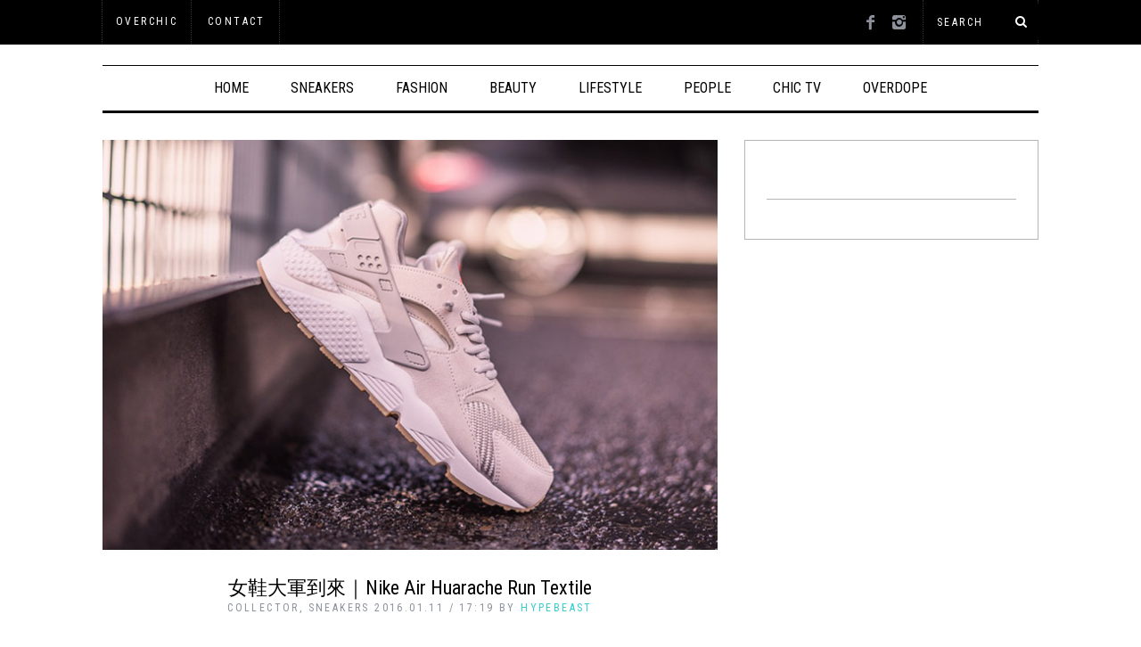

--- FILE ---
content_type: text/html; charset=UTF-8
request_url: http://overchic.overdope.com/p/41094
body_size: 14999
content:
<!DOCTYPE html>
<!--[if lt IE 9]><html lang="zh-TW" xmlns:og="http://ogp.me/ns#" xmlns:fb="http://ogp.me/ns/fb#" class="oldie"><![endif]-->
<!--[if (gte IE 9) | !(IE)]><!--><html lang="zh-TW" xmlns:og="http://ogp.me/ns#" xmlns:fb="http://ogp.me/ns/fb#" class="modern"><!--<![endif]-->
<head>
<meta charset="UTF-8" />
<meta name="viewport" content="width=device-width, initial-scale=1" />
<!--[if IE]><meta http-equiv='X-UA-Compatible' content='IE=edge,chrome=1'><![endif]-->
<title>女鞋大軍到來｜Nike Air Huarache Run Textile | OVERCHIC</title>
<link rel="shortcut icon" href="http://overchic.overdope.com/wp-content/uploads/2015/01/2015-01-27_012939.png" />
<link rel="apple-touch-icon-precomposed" href="http://overchic.overdope.com/wp-content/uploads/2015/01/2015-01-27_012939.png" />

<script type="text/javascript">
var trackScrolling=true;
var trackScrollingPercentage=false;
var ScrollingPercentageNumber=25;
var stLogInterval=10*1000;
var cutOffTime=900;
var trackNoEvents=false;
var trackNoMaxTime=false;
var docTitle='女鞋大軍到來｜Nike Air Huarache Run Textile';
</script>
<link rel='dns-prefetch' href='//s0.wp.com' />
<link rel='dns-prefetch' href='//fonts.googleapis.com' />
<link rel='dns-prefetch' href='//s.w.org' />
<link rel="alternate" type="application/rss+xml" title="訂閱《OVERCHIC》&raquo; 資訊提供" href="http://overchic.overdope.com/feed" />
<link rel="alternate" type="application/rss+xml" title="訂閱《OVERCHIC》&raquo; 留言的資訊提供" href="http://overchic.overdope.com/comments/feed" />
<link rel="alternate" type="application/rss+xml" title="訂閱《OVERCHIC 》&raquo;〈女鞋大軍到來｜Nike Air Huarache Run Textile〉留言的資訊提供" href="http://overchic.overdope.com/p/41094/feed" />
		<script type="text/javascript">
			window._wpemojiSettings = {"baseUrl":"https:\/\/s.w.org\/images\/core\/emoji\/11\/72x72\/","ext":".png","svgUrl":"https:\/\/s.w.org\/images\/core\/emoji\/11\/svg\/","svgExt":".svg","source":{"concatemoji":"http:\/\/overchic.overdope.com\/wp-includes\/js\/wp-emoji-release.min.js?ver=4.9.16"}};
			!function(a,b,c){function d(a,b){var c=String.fromCharCode;l.clearRect(0,0,k.width,k.height),l.fillText(c.apply(this,a),0,0);var d=k.toDataURL();l.clearRect(0,0,k.width,k.height),l.fillText(c.apply(this,b),0,0);var e=k.toDataURL();return d===e}function e(a){var b;if(!l||!l.fillText)return!1;switch(l.textBaseline="top",l.font="600 32px Arial",a){case"flag":return!(b=d([55356,56826,55356,56819],[55356,56826,8203,55356,56819]))&&(b=d([55356,57332,56128,56423,56128,56418,56128,56421,56128,56430,56128,56423,56128,56447],[55356,57332,8203,56128,56423,8203,56128,56418,8203,56128,56421,8203,56128,56430,8203,56128,56423,8203,56128,56447]),!b);case"emoji":return b=d([55358,56760,9792,65039],[55358,56760,8203,9792,65039]),!b}return!1}function f(a){var c=b.createElement("script");c.src=a,c.defer=c.type="text/javascript",b.getElementsByTagName("head")[0].appendChild(c)}var g,h,i,j,k=b.createElement("canvas"),l=k.getContext&&k.getContext("2d");for(j=Array("flag","emoji"),c.supports={everything:!0,everythingExceptFlag:!0},i=0;i<j.length;i++)c.supports[j[i]]=e(j[i]),c.supports.everything=c.supports.everything&&c.supports[j[i]],"flag"!==j[i]&&(c.supports.everythingExceptFlag=c.supports.everythingExceptFlag&&c.supports[j[i]]);c.supports.everythingExceptFlag=c.supports.everythingExceptFlag&&!c.supports.flag,c.DOMReady=!1,c.readyCallback=function(){c.DOMReady=!0},c.supports.everything||(h=function(){c.readyCallback()},b.addEventListener?(b.addEventListener("DOMContentLoaded",h,!1),a.addEventListener("load",h,!1)):(a.attachEvent("onload",h),b.attachEvent("onreadystatechange",function(){"complete"===b.readyState&&c.readyCallback()})),g=c.source||{},g.concatemoji?f(g.concatemoji):g.wpemoji&&g.twemoji&&(f(g.twemoji),f(g.wpemoji)))}(window,document,window._wpemojiSettings);
		</script>
		<!-- managing ads with Advanced Ads --><script>
					advanced_ads_ready=function(){var fns=[],listener,doc=typeof document==="object"&&document,hack=doc&&doc.documentElement.doScroll,domContentLoaded="DOMContentLoaded",loaded=doc&&(hack?/^loaded|^c/:/^loaded|^i|^c/).test(doc.readyState);if(!loaded&&doc){listener=function(){doc.removeEventListener(domContentLoaded,listener);window.removeEventListener("load",listener);loaded=1;while(listener=fns.shift())listener()};doc.addEventListener(domContentLoaded,listener);window.addEventListener("load",listener)}return function(fn){loaded?setTimeout(fn,0):fns.push(fn)}}();
			</script><style type="text/css">
img.wp-smiley,
img.emoji {
	display: inline !important;
	border: none !important;
	box-shadow: none !important;
	height: 1em !important;
	width: 1em !important;
	margin: 0 .07em !important;
	vertical-align: -0.1em !important;
	background: none !important;
	padding: 0 !important;
}
</style>
<link rel='stylesheet' id='jquery.bxslider-css'  href='http://overchic.overdope.com/wp-content/plugins/bxslider-integration/assets/css/bxslider-integration.min.css?ver=4.9.16' type='text/css' media='all' />
<link rel='stylesheet' id='contact-form-7-css'  href='http://overchic.overdope.com/wp-content/plugins/contact-form-7/includes/css/styles.css?ver=5.0.2' type='text/css' media='all' />
<link rel='stylesheet' id='sc-frontend-style-css'  href='http://overchic.overdope.com/wp-content/plugins/shortcodes-indep/css/frontend-style.css?ver=4.9.16' type='text/css' media='all' />
<link rel='stylesheet' id='wp125style-css'  href='http://overchic.overdope.com/wp-content/plugins/wp125/wp125.css?ver=4.9.16' type='text/css' media='all' />
<link rel='stylesheet' id='main-style-css'  href='http://overchic.overdope.com/wp-content/themes/simplemag-child/style.css?ver=4.9.16' type='text/css' media='all' />
<link rel='stylesheet' id='jetpack-widget-social-icons-styles-css'  href='http://overchic.overdope.com/wp-content/plugins/jetpack/modules/widgets/social-icons/social-icons.css?ver=20170506' type='text/css' media='all' />
<link rel='stylesheet' id='redux-google-fonts-ti_option-css'  href='http://fonts.googleapis.com/css?family=Roboto+Condensed%3A400%2C300&#038;ver=1495098025' type='text/css' media='all' />
<link rel='stylesheet' id='jetpack_css-css'  href='http://overchic.overdope.com/wp-content/plugins/jetpack/css/jetpack.css?ver=6.2.2' type='text/css' media='all' />
<script type='text/javascript' src='http://overchic.overdope.com/wp-includes/js/jquery/jquery.js?ver=1.12.4'></script>
<script type='text/javascript' src='http://overchic.overdope.com/wp-includes/js/jquery/jquery-migrate.min.js?ver=1.4.1'></script>
<script type='text/javascript' src='http://overchic.overdope.com/wp-content/plugins/bxslider-integration/assets/js/bxslider-integration.min.js?ver=4.9.16'></script>
<script type='text/javascript' src='http://overchic.overdope.com/wp-content/plugins/wp-hide-post/public/js/wp-hide-post-public.js?ver=2.0.10'></script>
<link rel='https://api.w.org/' href='http://overchic.overdope.com/wp-json/' />
<link rel="EditURI" type="application/rsd+xml" title="RSD" href="http://overchic.overdope.com/xmlrpc.php?rsd" />
<link rel="wlwmanifest" type="application/wlwmanifest+xml" href="http://overchic.overdope.com/wp-includes/wlwmanifest.xml" /> 
<link rel='prev' title='《 零秒出手 》女主角宣布出嫁｜北川景子牽手 DAIGO' href='http://overchic.overdope.com/p/41090' />
<link rel='next' title='目不轉睛的鎂光燈焦點｜金球獎的 15 對佳偶' href='http://overchic.overdope.com/p/41104' />
<meta name="generator" content="WordPress 4.9.16" />
<link rel="canonical" href="http://overchic.overdope.com/p/41094" />
<link rel='shortlink' href='https://wp.me/p5EtpN-aGO' />
<link rel="alternate" type="application/json+oembed" href="http://overchic.overdope.com/wp-json/oembed/1.0/embed?url=http%3A%2F%2Foverchic.overdope.com%2Fp%2F41094" />
<link rel="alternate" type="text/xml+oembed" href="http://overchic.overdope.com/wp-json/oembed/1.0/embed?url=http%3A%2F%2Foverchic.overdope.com%2Fp%2F41094&#038;format=xml" />
<!-- Start Alexa Certify Javascript -->
<script type="text/javascript">
_atrk_opts = { atrk_acct:"BtFqg1asOv00E8", domain:"overdope.com",dynamic: true};
(function() { var as = document.createElement('script'); as.type = 'text/javascript'; as.async = true; as.src = "https://d31qbv1cthcecs.cloudfront.net/atrk.js"; var s = document.getElementsByTagName('script')[0];s.parentNode.insertBefore(as, s); })();
</script>
<noscript><img src="https://d5nxst8fruw4z.cloudfront.net/atrk.gif?account=BtFqg1asOv00E8" style="display:none" height="1" width="1" alt="" /></noscript>
<!-- End Alexa Certify Javascript -->


<!-- Plugin: Open external links a new window. Plugin by Kristian Risager Larsen, http://kristianrisagerlarsen.dk . Download it at http://wordpress.org/extend/plugins/open-external-links-in-a-new-window/ -->
<script type="text/javascript">//<![CDATA[
	function external_links_in_new_windows_loop() {
		if (!document.links) {
			document.links = document.getElementsByTagName('a');
		}
		var change_link = false;
		var force = '';
		var ignore = '';

		for (var t=0; t<document.links.length; t++) {
			var all_links = document.links[t];
			change_link = false;
			
			if(document.links[t].hasAttribute('onClick') == false) {
				// forced if the address starts with http (or also https), but does not link to the current domain
				if(all_links.href.search(/^http/) != -1 && all_links.href.search('overchic.overdope.com') == -1) {
					// alert('Changeda '+all_links.href);
					change_link = true;
				}
					
				if(force != '' && all_links.href.search(force) != -1) {
					// forced
					// alert('force '+all_links.href);
					change_link = true;
				}
				
				if(ignore != '' && all_links.href.search(ignore) != -1) {
					// alert('ignore '+all_links.href);
					// ignored
					change_link = false;
				}

				if(change_link == true) {
					// alert('Changed '+all_links.href);
					document.links[t].setAttribute('onClick', 'javascript:window.open(\''+all_links.href+'\'); return false;');
					document.links[t].removeAttribute('target');
				}
			}
		}
	}
	
	// Load
	function external_links_in_new_windows_load(func)
	{	
		var oldonload = window.onload;
		if (typeof window.onload != 'function'){
			window.onload = func;
		} else {
			window.onload = function(){
				oldonload();
				func();
			}
		}
	}

	external_links_in_new_windows_load(external_links_in_new_windows_loop);
	//]]></script>


<link rel='dns-prefetch' href='//i0.wp.com'/>
<link rel='dns-prefetch' href='//i1.wp.com'/>
<link rel='dns-prefetch' href='//i2.wp.com'/>
<style type='text/css'>img#wpstats{display:none}</style><style type="text/css">
.main-menu > ul > li:hover > a {color:#333;}.secondary-menu ul > li:hover > a {color:#ffcc0d;}.main-menu > ul > .link-arrow > a:after{border-color:transparent transparent #ffcc0d;}.main-menu > ul > li > .sub-menu{border-top-color:#ffcc0d;}.modern .content-over-image figure:before{opacity:0.1;}.top-strip #searchform input, .top-strip #searchform button{color:#ffffff}.modern .content-over-image:hover figure:before{opacity:0.7;}.main-menu .sub-menu .sub-links a:after{background-color:#ffffff}.sidebar .widget{border-bottom:1px solid #b5b5b5;}.footer-sidebar .widget_rss li:after,.footer-sidebar .widget_pages li a:after,.footer-sidebar .widget_nav_menu li a:after,.footer-sidebar .widget_categories ul li:after, .footer-sidebar .widget_recent_entries li:after,.footer-sidebar .widget_recent_comments li:after{background-color:#8c919b;}.footer-sidebar .widget_ti_latest_comments .comment-text:after{border-bottom-color:#242628;}.footer-sidebar .widget_ti_latest_comments .comment-text:before{border-bottom-color:#585b61;}.footer-sidebar .widget_ti_latest_comments .comment-text{border-color:#585b61;}
.sub-menu-columns .sub-menu .sub-links > .menu-item-has-children > a {color:#ffcc0d;}
@media only screen and (min-width: 751px) {#gallery-carousel,#gallery-carousel .gallery-item{height:550px;}}
/* Custom CSS */
.srr-wrap a {
 color: #666;
 font-size: 13px;
 text-decoration: none;
}
.bx-wrapper .bx-viewport {
  -webkit-box-shadow: none;
  -moz-box-shadow: none;
  box-shadow: none;
  border: none;
 margin-bottom: 5px;
}
/*.gallery-wrapper .bx-wrapper .bx-prev, .gallery-wrapper .bx-wrapper .bx-next  {
 margin: 0 auto;
}*/
.bx-wrapper, .bx-wrapper img  {
  margin: 0 auto;
}
.bx-wrapper .bx-pager.bx-default-pager a {
 display: none;
}
.bxslider-gallery.adaptive-height-off .gallery-wrapper .bxslider img {
 height: 550px;
}

.wit-tab-title {
  display: inline-block;
 width: 56px;
 height: 20px;
 overflow: hidden;
 padding:5px 10px;
 opacity: .5;
 font-size: 13px;
 border: 1px solid #ccc;
 line-height: 22px;
}
/*.wit-selected {
 background: #333;
 color: #fff;
 overflow:  hidden;
}*/
.wit-tab-container ul {
 background: #fff;
}
.wit-tab-title a {
 max-width: 58px;
 overflow: hidden;
}
.jetpack-display-remote-posts h4 {
 margin-left: 120px;
 height:72px;
 padding:0px 0;
 letter-spacing:1px;
 line-height:16px;
}
.jetpack-display-remote-posts h4 a {
 color: #666;
 font-size: 13px;
 text-decoration: none;
 height:64px;
 overflow: hidden;
}
.jetpack-display-remote-posts h4 a:hover {
 color: #000;
}
.jetpack-display-remote-posts img {
 display:block;
margin-top: -72px;
 width: 108px;
}
.wpp-thumbnail {
 margin: 5px 10px 10px 0;
}
.wpp-list li a{
 color: #666;
 font-size: 13px;
}
.wpp-list li a:hover{
 color: #000;
}
.wpcf7 .wpcf7-button {
 border: 1px solid #333;
}
.wpcf7 .wpcf7-button:hover {
 color: #fff;
 background: #333;
}
#wpnp_next, #wpnp_previous {
 z-index: 999;
}
.advertisement {
 margin-bottom: 25px;
}</style>
<style type="text/css">.broken_link, a.broken_link {
	text-decoration: line-through;
}</style><meta content='https://www.facebook.com/overchic.life' property='article:author'/><script async='async' src='https://www.googletagservices.com/tag/js/gpt.js'></script>
<script>
  var googletag = googletag || {};
  googletag.cmd = googletag.cmd || [];
</script>

<script>
  googletag.cmd.push(function() {
    googletag.defineSlot('/211733204/overchic_PC_article_970x250_T', [970, 250], 'div-gpt-ad-1494487734982-0').addService(googletag.pubads());
    googletag.defineSlot('/211733204/overchic_article_300x250_fans', [300, 250], 'div-gpt-ad-1494487826169-1').addService(googletag.pubads());
    googletag.defineSlot('/211733204/overchic_PC_article_468x60', [468, 60], 'div-gpt-ad-1494487826169-2').addService(googletag.pubads());
    googletag.defineSlot('/211733204/overchic_article_300x250_left', [300, 250], 'div-gpt-ad-1494487826169-3').addService(googletag.pubads());
    googletag.defineSlot('/211733204/overchic_article_300x250_right', [300, 250], 'div-gpt-ad-1494487826169-4').addService(googletag.pubads());
    googletag.pubads().enableSingleRequest();
    googletag.pubads().collapseEmptyDivs();
    googletag.enableServices();
  });
</script>
<!-- BEGIN ExactMetrics v5.3.5 Universal Analytics - https://exactmetrics.com/ -->
<script>
(function(i,s,o,g,r,a,m){i['GoogleAnalyticsObject']=r;i[r]=i[r]||function(){
	(i[r].q=i[r].q||[]).push(arguments)},i[r].l=1*new Date();a=s.createElement(o),
	m=s.getElementsByTagName(o)[0];a.async=1;a.src=g;m.parentNode.insertBefore(a,m)
})(window,document,'script','https://www.google-analytics.com/analytics.js','ga');
  ga('create', 'UA-59749175-1', 'auto');
  ga('set', 'dimension1', 'HYPEBEAST');
  ga('send', 'pageview');
</script>
<!-- END ExactMetrics Universal Analytics -->
<style type="text/css" title="dynamic-css" class="options-output">h1, h2, h3, h4, h5, h6, .main-menu a, .secondary-menu a, .widget_pages, .widget_categories, .widget_nav_menu, .tagline, .sub-title, .entry-meta, .entry-note, .read-more, #submit, .ltr .single .entry-content > p:first-of-type:first-letter, input#s, .single-author-box .vcard, .comment-author, .comment-meta, .comment-reply-link, #respond label, .copyright, #wp-calendar tbody, .latest-reviews i, .score-box .total{font-family:"Roboto Condensed";font-weight:400;font-style:normal;}.title-with-sep, .title-with-bg, .classic-layout .entry-title, .posts-slider .entry-title{font-size:22px;}.main-menu > ul > li{font-size:16px;}body{font-family:"Roboto Condensed";font-weight:300;font-style:normal;font-size:14px;}body, .site-content, .layout-full .title-with-sep .title, .layout-full .title-with-sep .entry-title{background-color:#fff;}.entry-image, .paging-navigation .current, .link-pages span, .score-line span, .entry-breakdown .item .score-line, .widget_ti_most_commented span, .all-news-link .read-more{background-color:#969696;}.paging-navigation .current, .widget span i, .score-line span i, .all-news-link .read-more{color:#000000;}#masthead, .main-menu-fixed{background-color:#ffffff;}.top-strip, .secondary-menu .sub-menu, .top-strip #searchform input[type="text"], .top-strip .social li ul{background-color:#000000;}.top-strip{border-bottom:0px solid #000;}.secondary-menu a{color:#ffffff;}.secondary-menu a:hover{color:#ffcc0d;}.secondary-menu li, .top-strip #searchform input[type="text"]{border-color:#333333;}.top-strip .social li a{color:#8c919b;}.main-menu,.sticky-active .main-menu-fixed{background-color:#ffffff;}.main-menu > ul > li > a{color:#000;}.main-menu > ul > li > a:hover{color:#333;}.main-menu > ul > li:after{color:#eeeeee;}.main-menu{border-top:1px solid #000;}.main-menu{border-bottom:3px solid #000;}.main-menu .sub-menu{border-top:0px solid #000;border-bottom:0px solid #000;border-left:0px solid #000;border-right:0px solid #000;}.main-menu .sub-menu,.main-menu .sub-menu-two-columns .sub-menu:before{background-color:#000000;}.sub-links li a{color:#ffffff;}.sub-links li a:hover{color:#ffcc0d;}.main-menu .sub-menu .sub-links a:after{background-color:#1e1e1e;}.main-menu .sub-menu:after{background-color:#242628;}.sub-posts li a{color:#ffffff;}.sub-posts li a:hover{color:#ffcc0d;}.modern .content-over-image figure:before{background-color:#000000;}.sidebar{border-top:1px solid #b5b5b5;border-bottom:1px solid #b5b5b5;border-left:1px solid #b5b5b5;border-right:1px solid #b5b5b5;}.slide-dock{background-color:#ffffff;}.slide-dock h3, .slide-dock a, .slide-dock p{color:#000000;}.footer-sidebar, .widget_ti_most_commented li a{background-color:#242628;}.footer-sidebar .widget h3{color:#ffcc0d;}.footer-sidebar{color:#8c919b;}.footer-sidebar .widget a{color:#8c919b;}.footer-sidebar .widget a:hover{color:#ffcc0d;}.widget-area-2, .widget-area-3, .footer-sidebar .widget{border-top:1px dotted #585b61;border-bottom:1px dotted #585b61;border-left:1px dotted #585b61;border-right:1px dotted #585b61;}.copyright{background-color:#222222;}.copyright, .copyright a{color:#8c919b;}</style>
<!-- START - Open Graph for Facebook, Google+ and Twitter Card Tags 2.2.4.2 -->
 <!-- Facebook Open Graph -->
  <meta property="og:locale" content="zh_TW"/>
  <meta property="og:site_name" content="OVERCHIC"/>
  <meta property="og:title" content="女鞋大軍到來｜Nike Air Huarache Run Textile"/>
  <meta property="og:url" content="http://overchic.overdope.com/p/41094"/>
  <meta property="og:type" content="article"/>
  <meta property="og:description" content="Nike WMNS 近日動作不斷，此番則為 Air Huarache Run 釋出全新的「Textile」系列。淡紫「Porpoise」與淺棕「Light"/>
  <meta property="og:image" content="http://overchic.overdope.com/wp-content/uploads/2016/01/2016-01-11_170435.jpg"/>
  <meta property="article:published_time" content="2016-01-11T17:19:45+00:00"/>
  <meta property="article:modified_time" content="2016-01-11T17:20:13+00:00" />
  <meta property="og:updated_time" content="2016-01-11T17:20:13+00:00" />
  <meta property="article:section" content="COLLECTOR"/>
  <meta property="article:section" content="SNEAKERS"/>
  <meta property="fb:app_id" content="847876211942552"/>
 <!-- Google+ / Schema.org -->
  <meta itemprop="description" content="Nike WMNS 近日動作不斷，此番則為 Air Huarache Run 釋出全新的「Textile」系列。淡紫「Porpoise」與淺棕「Light"/>
  <meta itemprop="image" content="http://overchic.overdope.com/wp-content/uploads/2016/01/2016-01-11_170435.jpg"/>
  <meta itemprop="datePublished" content="2016-01-11"/>
  <meta itemprop="dateModified" content="2016-01-11T17:20:13+00:00" />
  <meta itemprop="author" content="HYPEBEAST"/>
 <!-- Twitter Cards -->
 <!-- SEO -->
  <meta name="description" content="Nike WMNS 近日動作不斷，此番則為 Air Huarache Run 釋出全新的「Textile」系列。淡紫「Porpoise」與淺棕「Light"/>
 <!-- Misc. tags -->
 <!-- is_singular -->
<!-- END - Open Graph for Facebook, Google+ and Twitter Card Tags 2.2.4.2 -->
	

</head>

<body class="post-template-default single single-post postid-41094 single-format-standard ltr" itemscope itemtype="http://schema.org/WebPage">
<div id="fb-root"></div>
<script>(function(d, s, id) {
  var js, fjs = d.getElementsByTagName(s)[0];
  if (d.getElementById(id)) return;
  js = d.createElement(s); js.id = id;
  js.src = "//connect.facebook.net/zh_TW/sdk.js#xfbml=1&version=v2.8&appId=847876211942552";
  fjs.parentNode.insertBefore(js, fjs);
}(document, 'script', 'facebook-jssdk'));</script>

<script>(function() {
var _fbq = window._fbq || (window._fbq = []);
if (!_fbq.loaded) {
var fbds = document.createElement('script');
fbds.async = true;
fbds.src = '//connect.facebook.net/en_US/fbds.js';
var s = document.getElementsByTagName('script')[0];
s.parentNode.insertBefore(fbds, s);
_fbq.loaded = true;
}
_fbq.push(['addPixelId', '405085583009282']);
})();
window._fbq = window._fbq || [];
window._fbq.push(['track', 'PixelInitialized', {}]);
</script>
<noscript><img height="1" width="1" alt="" style="display:none" src="https://www.facebook.com/tr?id=405085583009282&amp;ev=PixelInitialized" /></noscript>


    <div id="pageslide" class="st-menu st-effect">
    	<a href="#" id="close-pageslide"><i class="icomoon-remove-sign"></i></a>
    </div><!-- Sidebar in Mobile View -->
    
	    <section id="site" class="layout-full">
        <div class="site-content">
    
            <header id="masthead" role="banner" class="clearfix with-menu" itemscope itemtype="http://schema.org/WPHeader">
                
                <div class="no-print top-strip">
                    <div class="wrapper clearfix">
            
                        
<form method="get" id="searchform" action="http://overchic.overdope.com/" role="search">
	<input type="text" name="s" id="s" value="Search" onfocus="if(this.value=='Search')this.value='';" onblur="if(this.value=='')this.value='Search';" />
    <button type="submit">
    	<i class="icomoon-search"></i>
    </button>
</form><ul class="social">
		<li><a href="#" class="icomoon-share social-share-link"></a>
			<ul><li><a href="https://www.facebook.com/overchic.life" class="icomoon-facebook" target="_blank"></a></li><li><a href="https://www.instagram.com/overchic.life/" class="icomoon-instagram" target="_blank"></a></li>		</ul>
		</li>
	</ul>                        
                        <a href="#" id="open-pageslide" data-effect="st-effect"><i class="icomoon-menu"></i></a>
                        
                        <nav class="secondary-menu" role="navigation" itemscope="itemscope" itemtype="http://schema.org/SiteNavigationElement"><ul id="menu-%e4%b8%8a%e6%96%b9%e5%89%af%e9%81%b8%e5%96%ae" class="menu"><li id="menu-item-36" class="menu-item menu-item-type-custom menu-item-object-custom menu-item-home menu-item-36"><a target="_blank" href="http://overchic.overdope.com/">OVERCHIC</a></li>
<li id="menu-item-11810" class="menu-item menu-item-type-post_type menu-item-object-page menu-item-11810"><a target="_blank" href="http://overchic.overdope.com/contact">Contact</a></li>
</ul></nav>                    </div><!-- .wrapper -->
                </div><!-- .top-strip -->
                
                
                <div id="branding" class="animated">
                    <div class="wrapper">
                    
<div class="header header-default">
    <!-- a class="logo" href="http://overchic.overdope.com/">
        <img src="http://overchic.overdope.com/wp-content/uploads/2015/02/2015-02-22_181608.jpg" alt="OVERCHIC - OVERCHIC.LIFE" width="1" height="1" />
    </a --><!-- Logo -->
    
         
    <div class="wp_bannerize LOGOADS">
<div><!-- /211733204/overchic_PC_topic_970x250_T -->
<div id='div-gpt-ad-1494487734982-0' style='height:250px; width:970px;'>
<script>
googletag.cmd.push(function() { googletag.display('div-gpt-ad-1494487734982-0'); });
</script>
</div></div>
</div>    
    </div><!-- .header-default -->                    </div><!-- .wrapper -->
                </div><!-- #branding -->
                
				<div class="no-print animated main-menu-container"><div class="main-menu-fixed"><nav class="wrapper main-menu" role="navigation" itemscope="itemscope" itemtype="http://schema.org/SiteNavigationElement"><ul id="menu-%e4%b8%bb%e9%81%b8%e5%96%ae" class="menu"><li id="menu-item-161" class="menu-item menu-item-type-custom menu-item-object-custom menu-item-home"><a href="http://overchic.overdope.com/">HOME</a></li>
<li id="menu-item-13436" class="sneakers menu-item menu-item-type-taxonomy menu-item-object-category current-post-ancestor current-menu-parent current-post-parent menu-item-has-children"><a href="http://overchic.overdope.com/p/category/sneakers">SNEAKERS</a><div class="sub-menu"><ul class="sub-posts">
								<li>
									<figure>
										<a href="http://overchic.overdope.com/p/53168"><img src="https://i1.wp.com/overchic.overdope.com/wp-content/uploads/2017/05/2017-05-16_190127.jpg?resize=296%2C197&quality=100" alt="夏天穿搭重點 — 野餐篇。換上消暑粉色系，拍照瞬間美十倍！" width="296" height="197" /></a>
									</figure>
									<a href="http://overchic.overdope.com/p/53168">夏天穿搭重點 — 野餐篇。換上消暑粉色系，拍照瞬間美十倍！</a>
								</li>
								<li>
									<figure>
										<a href="http://overchic.overdope.com/p/53091"><img src="https://i1.wp.com/overchic.overdope.com/wp-content/uploads/2017/05/2017-05-08_154056.jpg?resize=296%2C197&quality=100" alt="走起來，像漫步雲端！最輕量的針織鞋，讓你走在久都不累" width="296" height="197" /></a>
									</figure>
									<a href="http://overchic.overdope.com/p/53091">走起來，像漫步雲端！最輕量的針織鞋，讓你走在久都不累</a>
								</li>
								<li>
									<figure>
										<a href="http://overchic.overdope.com/p/52306"><img src="https://i1.wp.com/overchic.overdope.com/wp-content/uploads/2017/01/2017-01-12_181033.jpg?resize=296%2C197&quality=100" alt="過年打麻將想贏就穿這雙｜adidas Originals雞年限定" width="296" height="197" /></a>
									</figure>
									<a href="http://overchic.overdope.com/p/52306">過年打麻將想贏就穿這雙｜adidas Originals雞年限定</a>
								</li></ul>
<ul class="sub-links">
	<li id="menu-item-13438" class="sneakers-collector menu-item menu-item-type-taxonomy menu-item-object-category current-post-ancestor current-menu-parent current-post-parent"><a href="http://overchic.overdope.com/p/category/sneakers/collector">COLLECTOR</a><div class="sub-menu"></div>
</li>
	<li id="menu-item-13439" class="sneakers-trend menu-item menu-item-type-taxonomy menu-item-object-category"><a href="http://overchic.overdope.com/p/category/sneakers/trend">TREND</a><div class="sub-menu"></div>
</li>
	<li id="menu-item-13437" class="sneakers-background menu-item menu-item-type-taxonomy menu-item-object-category"><a href="http://overchic.overdope.com/p/category/sneakers/background">BACKGROUND</a><div class="sub-menu"></div>
</li>
</ul>
</div>
</li>
<li id="menu-item-79" class="fashion menu-item menu-item-type-taxonomy menu-item-object-category menu-item-has-children"><a target="_blank" href="http://overchic.overdope.com/p/category/fashion">FASHION</a><div class="sub-menu"><ul class="sub-posts">
								<li>
									<figure>
										<a href="http://overchic.overdope.com/p/53289"><img src="https://i1.wp.com/overchic.overdope.com/wp-content/uploads/2017/09/2017-09-26_155303.jpg?resize=296%2C197&quality=100" alt="穿上 GU 晉升時尚殿堂！GU 絲絨派對揭開「GU 時裝周」序幕！" width="296" height="197" /></a>
									</figure>
									<a href="http://overchic.overdope.com/p/53289">穿上 GU 晉升時尚殿堂！GU 絲絨派對揭開「GU 時裝周」序幕！</a>
								</li>
								<li>
									<figure>
										<a href="http://overchic.overdope.com/p/53270"><img src="https://i2.wp.com/overchic.overdope.com/wp-content/uploads/2017/05/2017-05-31_150838.jpg?resize=296%2C197&quality=100" alt="網路也能試衣服？3D 虛擬穿搭，終於能夠輕鬆玩穿搭" width="296" height="197" /></a>
									</figure>
									<a href="http://overchic.overdope.com/p/53270">網路也能試衣服？3D 虛擬穿搭，終於能夠輕鬆玩穿搭</a>
								</li>
								<li>
									<figure>
										<a href="http://overchic.overdope.com/p/53255"><img src="https://i0.wp.com/overchic.overdope.com/wp-content/uploads/2017/05/2017-05-24_113710.jpg?resize=296%2C197&quality=100" alt="韓孝周、金裕貞、EXID的哈妮都悄悄戴上的就是它！ Folli Follie 無限符號，有夠好看" width="296" height="197" /></a>
									</figure>
									<a href="http://overchic.overdope.com/p/53255">韓孝周、金裕貞、EXID的哈妮都悄悄戴上的就是它！ Folli Follie 無限符號，有夠好看</a>
								</li></ul>
<ul class="sub-links">
	<li id="menu-item-81" class="fashion-feature menu-item menu-item-type-taxonomy menu-item-object-category"><a target="_blank" href="http://overchic.overdope.com/p/category/fashion/feature">FEATURE</a><div class="sub-menu"></div>
</li>
	<li id="menu-item-82" class="fashion-news menu-item menu-item-type-taxonomy menu-item-object-category"><a target="_blank" href="http://overchic.overdope.com/p/category/fashion/news">NEWS</a><div class="sub-menu"></div>
</li>
	<li id="menu-item-80" class="fashion-dictionary menu-item menu-item-type-taxonomy menu-item-object-category"><a target="_blank" href="http://overchic.overdope.com/p/category/fashion/dictionary">DICTIONARY</a><div class="sub-menu"></div>
</li>
</ul>
</div>
</li>
<li id="menu-item-75" class="beauty menu-item menu-item-type-taxonomy menu-item-object-category menu-item-has-children"><a target="_blank" href="http://overchic.overdope.com/p/category/beauty">BEAUTY</a><div class="sub-menu"><ul class="sub-posts">
								<li>
									<figure>
										<a href="http://overchic.overdope.com/p/53339"><img src="https://i0.wp.com/overchic.overdope.com/wp-content/uploads/2018/05/2018-05-15_003100-e1526438223568.jpg?resize=296%2C197&quality=100" alt="春天微風吹起的不只是櫻花風，更是面膜瘋！" width="296" height="197" /></a>
									</figure>
									<a href="http://overchic.overdope.com/p/53339">春天微風吹起的不只是櫻花風，更是面膜瘋！</a>
								</li>
								<li>
									<figure>
										<a href="http://overchic.overdope.com/p/53329"><img src="https://i2.wp.com/overchic.overdope.com/wp-content/uploads/2018/03/2018-03-28_183448.jpeg?resize=296%2C197&quality=100" alt="暗沈、黑眼圈是肌膚在向妳求救的表現！" width="296" height="197" /></a>
									</figure>
									<a href="http://overchic.overdope.com/p/53329">暗沈、黑眼圈是肌膚在向妳求救的表現！</a>
								</li>
								<li>
									<figure>
										<a href="http://overchic.overdope.com/p/53317"><img src="https://i0.wp.com/overchic.overdope.com/wp-content/uploads/2017/12/2017-12-29_165855.jpg?resize=296%2C197&quality=100" alt="秋冬終於到來，美白可以偷懶了嗎？" width="296" height="197" /></a>
									</figure>
									<a href="http://overchic.overdope.com/p/53317">秋冬終於到來，美白可以偷懶了嗎？</a>
								</li></ul>
<ul class="sub-links">
	<li id="menu-item-76" class="beauty-feature menu-item menu-item-type-taxonomy menu-item-object-category"><a target="_blank" href="http://overchic.overdope.com/p/category/beauty/feature-beauty">FEATURE</a><div class="sub-menu"></div>
</li>
	<li id="menu-item-77" class="beauty-news menu-item menu-item-type-taxonomy menu-item-object-category"><a target="_blank" href="http://overchic.overdope.com/p/category/beauty/news-beauty">NEWS</a><div class="sub-menu"></div>
</li>
</ul>
</div>
</li>
<li id="menu-item-83" class="lifestyle menu-item menu-item-type-taxonomy menu-item-object-category menu-item-has-children"><a target="_blank" href="http://overchic.overdope.com/p/category/lifestyle">LIFESTYLE</a><div class="sub-menu"><ul class="sub-posts">
								<li>
									<figure>
										<a href="http://overchic.overdope.com/p/53307"><img src="https://i0.wp.com/overchic.overdope.com/wp-content/uploads/2017/10/2017-10-19_170657.jpg?resize=296%2C197&quality=100" alt="50 年的堅持！日式 MAiSEN 豬排來台周年推出「限定套餐」滿足您的味蕾！" width="296" height="197" /></a>
									</figure>
									<a href="http://overchic.overdope.com/p/53307">50 年的堅持！日式 MAiSEN 豬排來台周年推出「限定套餐」滿足您的味蕾！</a>
								</li>
								<li>
									<figure>
										<a href="http://overchic.overdope.com/p/53265"><img src="https://i1.wp.com/overchic.overdope.com/wp-content/uploads/2017/05/2017-05-24_115112.jpg?resize=296%2C197&quality=100" alt="迷你包救星！Samsung Pay 登台，以後出門真的只要手機就夠了" width="296" height="197" /></a>
									</figure>
									<a href="http://overchic.overdope.com/p/53265">迷你包救星！Samsung Pay 登台，以後出門真的只要手機就夠了</a>
								</li>
								<li>
									<figure>
										<a href="http://overchic.overdope.com/p/53252"><img src="https://i1.wp.com/overchic.overdope.com/wp-content/uploads/2017/05/2017-05-22_165049.jpg?resize=296%2C197&quality=100" alt="Volcom 與日本知名藝術家聯名作，將在5月18於 HOTEL V  展開" width="296" height="197" /></a>
									</figure>
									<a href="http://overchic.overdope.com/p/53252">Volcom 與日本知名藝術家聯名作，將在5月18於 HOTEL V  展開</a>
								</li></ul>
<ul class="sub-links">
	<li id="menu-item-84" class="lifestyle-art menu-item menu-item-type-taxonomy menu-item-object-category"><a target="_blank" href="http://overchic.overdope.com/p/category/lifestyle/art-design">ART &#038; DESIGN</a><div class="sub-menu"></div>
</li>
	<li id="menu-item-87" class="lifestyle-music menu-item menu-item-type-taxonomy menu-item-object-category"><a target="_blank" href="http://overchic.overdope.com/p/category/lifestyle/music-cinema">MUSIC &#038; CINEMA</a><div class="sub-menu"></div>
</li>
	<li id="menu-item-86" class="lifestyle-food menu-item menu-item-type-taxonomy menu-item-object-category"><a target="_blank" href="http://overchic.overdope.com/p/category/lifestyle/food-travel">FOOD &#038; TRAVEL</a><div class="sub-menu"></div>
</li>
	<li id="menu-item-85" class="lifestyle-culture menu-item menu-item-type-taxonomy menu-item-object-category"><a target="_blank" href="http://overchic.overdope.com/p/category/lifestyle/culture">CULTURE</a><div class="sub-menu"></div>
</li>
	<li id="menu-item-88" class="lifestyle-technology menu-item menu-item-type-taxonomy menu-item-object-category"><a target="_blank" href="http://overchic.overdope.com/p/category/lifestyle/technology">TECHONOLOGY</a><div class="sub-menu"></div>
</li>
</ul>
</div>
</li>
<li id="menu-item-89" class="people menu-item menu-item-type-taxonomy menu-item-object-category menu-item-has-children"><a target="_blank" href="http://overchic.overdope.com/p/category/people">PEOPLE</a><div class="sub-menu"><ul class="sub-posts">
								<li>
									<figure>
										<a href="http://overchic.overdope.com/p/52894"><img src="https://i1.wp.com/overchic.overdope.com/wp-content/uploads/2017/04/2017-04-13_225031.jpg?resize=296%2C197&quality=100" alt="花王集團連續 11 年榮獲「全球最具道德企業」" width="296" height="197" /></a>
									</figure>
									<a href="http://overchic.overdope.com/p/52894">花王集團連續 11 年榮獲「全球最具道德企業」</a>
								</li>
								<li>
									<figure>
										<a href="http://overchic.overdope.com/p/51911"><img src="https://i1.wp.com/overchic.overdope.com/wp-content/uploads/2016/12/2016-12-29_173113.jpg?resize=296%2C197&quality=100" alt="2016全球百大美女｜台日韓入選的有這些！（下）" width="296" height="197" /></a>
									</figure>
									<a href="http://overchic.overdope.com/p/51911">2016全球百大美女｜台日韓入選的有這些！（下）</a>
								</li>
								<li>
									<figure>
										<a href="http://overchic.overdope.com/p/51910"><img src="https://i1.wp.com/overchic.overdope.com/wp-content/uploads/2016/12/2016-12-29_173238.jpg?resize=296%2C197&quality=100" alt="2016全球百大美女｜台日韓入選的有這些！（上）" width="296" height="197" /></a>
									</figure>
									<a href="http://overchic.overdope.com/p/51910">2016全球百大美女｜台日韓入選的有這些！（上）</a>
								</li></ul>
<ul class="sub-links">
	<li id="menu-item-90" class="people-interview menu-item menu-item-type-taxonomy menu-item-object-category"><a target="_blank" href="http://overchic.overdope.com/p/category/people/interview">INTERVIEW</a><div class="sub-menu"></div>
</li>
	<li id="menu-item-91" class="people-spotlight menu-item menu-item-type-taxonomy menu-item-object-category"><a target="_blank" href="http://overchic.overdope.com/p/category/people/spotlight">SPOTLIGHT</a><div class="sub-menu"></div>
</li>
</ul>
</div>
</li>
<li id="menu-item-23682" class="menu-item menu-item-type-custom menu-item-object-custom"><a href="http://tv.overchic.overdope.com">CHIC TV</a></li>
<li id="menu-item-328" class="menu-item menu-item-type-custom menu-item-object-custom"><a target="_blank" href="http://overdope.com/">OVERDOPE</a></li>
</ul></nav></div></div>            
            </header><!-- #masthead -->
    <main id="content" class="clearfix animated" role="main" itemprop="mainContentOfPage" itemscope itemtype="http://schema.org/Blog">

    
        <article id="post-41094" class="post-41094 post type-post status-publish format-standard has-post-thumbnail hentry category-collector category-sneakers tag-nike" itemscope itemtype="http://schema.org/Article">

            <header class="wrapper entry-header page-header">
                
            </header>

                                            

            <div class="wrapper">

                                <div class="grids">
                    <div class="grid-8 column-1">
                
                                            <div class="entry-media">
                            <figure class="base-image"><img width="690" height="460" src="https://i1.wp.com/overchic.overdope.com/wp-content/uploads/2016/01/2016-01-11_170435.jpg?fit=690%2C460&amp;quality=100" class="attachment-medium-size size-medium-size wp-post-image" alt="" itemprop="image" /></figure>                        </div>
                    
                <div class="title-with-sep single-title">
                    <h1 class="entry-title" itemprop="headline">女鞋大軍到來｜Nike Air Huarache Run Textile</h1>
                </div>

                <div class="entry-meta">
                    <span class="entry-category"><a href="http://overchic.overdope.com/p/category/sneakers/collector" >COLLECTOR</a>, <a href="http://overchic.overdope.com/p/category/sneakers" >SNEAKERS</a></span><time class="entry-date updated" datetime="2016-01-11T17:19:45+00:00" itemprop="datePublished">2016.01.11</time> / 17:19                                            <span class="vcard author" itemprop="author" itemscope="itemscope" itemtype="http://schema.org/Person">
                            <span>By</span>
                            <a href="http://overchic.overdope.com/p/author/hypebeast" class="url fn n" rel="author" itemprop="url">
                                <span itemprop="name">HYPEBEAST</span>
                            </a>
                        </span>
                                    </div>

                    
                    
					<!--  Facebook like button -->
                    <div class="fb-like" data-layout="button_count" data-action="like" data-show-faces="false" data-share="true"></div>

                    <div class="single-box clearfix entry-content" itemprop="articleBody">
                        <!-- /211733204/overchic_PC_article_468x60 -->
<div id='div-gpt-ad-1494487826169-2' style='margin:15px auto;height:60px; width:468px;'>
<script>
googletag.cmd.push(function() { googletag.display('div-gpt-ad-1494487826169-2'); });
</script>
</div><p>Nike WMNS 近日動作不斷，此番則為 Air Huarache Run 釋出全新的「Textile」系列。淡紫「Porpoise」與淺棕「Light Bone」兩雙配色均延續了麂皮與氯丁橡膠的經典材質設定，於鞋頭注入了編織細節增添精緻感，鞋舌分別以深紫和橙紅色調對比點綴，最後搭載上舒適白色 AIR 中底和橡膠外底。定價均為 EUR €125，這兩雙配色即將於 <a href="https://www.overkillshop.com/de/nike-wmns-air-huarache-run-textile-818597-400.html" target="_blank">Overkill</a> 等指定店舖上架。</p>
<p>&nbsp;</p>


<div id="bx-gallery-0" class="bxslider-gallery adaptive-height-on ">
    <div class="gallery-wrapper">
        <div class="bxslider">
                            <div class="bxslide"><img src="https://i2.wp.com/overchic.overdope.com/wp-content/uploads/2016/01/2016-01-11_170334.jpg?fit=1050%2C700&quality=100" alt="" title="nike-wmns-air-huarache-textile-pack-1" /></div>
                            <div class="bxslide"><img src="https://i0.wp.com/overchic.overdope.com/wp-content/uploads/2016/01/2016-01-11_170335.jpg?fit=1050%2C700&quality=100" alt="" title="nike-wmns-air-huarache-textile-pack-2" /></div>
                            <div class="bxslide"><img src="https://i2.wp.com/overchic.overdope.com/wp-content/uploads/2016/01/2016-01-11_170336.jpg?fit=1050%2C700&quality=100" alt="" title="nike-wmns-air-huarache-textile-pack-3" /></div>
                            <div class="bxslide"><img src="https://i2.wp.com/overchic.overdope.com/wp-content/uploads/2016/01/2016-01-11_170338.jpg?fit=1050%2C700&quality=100" alt="" title="nike-wmns-air-huarache-textile-pack-4" /></div>
                    </div>
    </div>

    
        <div class="pager-wrapper">
            <div class="bxpager">
                <a data-slide-index="0" href="" title="nike-wmns-air-huarache-textile-pack-1"><img src="https://i2.wp.com/overchic.overdope.com/wp-content/uploads/2016/01/2016-01-11_170334.jpg?resize=330%2C220&quality=100" alt="" title="nike-wmns-air-huarache-textile-pack-1" /></a><a data-slide-index="1" href="" title="nike-wmns-air-huarache-textile-pack-2"><img src="https://i0.wp.com/overchic.overdope.com/wp-content/uploads/2016/01/2016-01-11_170335.jpg?resize=330%2C220&quality=100" alt="" title="nike-wmns-air-huarache-textile-pack-2" /></a><a data-slide-index="2" href="" title="nike-wmns-air-huarache-textile-pack-3"><img src="https://i2.wp.com/overchic.overdope.com/wp-content/uploads/2016/01/2016-01-11_170336.jpg?resize=330%2C220&quality=100" alt="" title="nike-wmns-air-huarache-textile-pack-3" /></a><a data-slide-index="3" href="" title="nike-wmns-air-huarache-textile-pack-4"><img src="https://i2.wp.com/overchic.overdope.com/wp-content/uploads/2016/01/2016-01-11_170338.jpg?resize=330%2C220&quality=100" alt="" title="nike-wmns-air-huarache-textile-pack-4" /></a>            </div>
        </div>

    
</div>
<p>&nbsp;</p>
<!-- /211733204/overchic_article_300x250_right -->
<div id='div-gpt-ad-1494487826169-4' style='float:right; height:250px; width:300px;'>
<script>
googletag.cmd.push(function() { googletag.display('div-gpt-ad-1494487826169-4'); });
</script>
</div>

<!-- /211733204/overchic_article_300x250_left -->
<div id='div-gpt-ad-1494487826169-3' style='height:250px; width:300px;'>
<script>
googletag.cmd.push(function() { googletag.display('div-gpt-ad-1494487826169-3'); });
</script>
</div>                                            </div><!-- .entry-content -->

	                    <div class="meta-tag">tags : <a href="http://overchic.overdope.com/p/tag/nike" rel="tag">Nike</a></div>
<div class="clearfix single-box social-box social-minimal">
    <ul>
        <li class="share-facebook">
            <a href="http://www.facebook.com/sharer.php?u=http://overchic.overdope.com/p/41094&amp;t=女鞋大軍到來｜Nike Air Huarache Run Textile" target="blank">
                <i class="icomoon-facebook"></i>
            </a>
        </li>
    	<li class="share-line">
    		<a href="http://line.naver.jp/R/msg/text/?女鞋大軍到來｜Nike Air Huarache Run Textile%0D%0Ahttp://overchic.overdope.com/p/41094" target="blank">
                <i class="icomoon-line"></i>
    		</a>
    	</li>
        <li class="share-twitter">
            <a href="https://twitter.com/intent/tweet?original_referer=http://overchic.overdope.com/p/41094&amp;text=女鞋大軍到來｜Nike Air Huarache Run Textile&amp;tw_p=tweetbutton&amp;url=http://overchic.overdope.com/p/41094" target="_blank">
				<i class="icomoon-twitter"></i>
            </a>
        </li>
        <li class="share-pinterest">
                        <a href="//pinterest.com/pin/create/button/?url=http://overchic.overdope.com/p/41094&amp;media=https://i1.wp.com/overchic.overdope.com/wp-content/uploads/2016/01/2016-01-11_170435.jpg?fit=700%2C467&quality=100&amp;description=女鞋大軍到來｜Nike Air Huarache Run Textile" target="_blank">
				<i class="icomoon-pinterest"></i>
            </a>
        </li>
        <li class="share-tumblr">
            <a href="http://www.tumblr.com/share">
                <i class="icomoon-tumblr"></i>
            </a>
       </li>
    </ul>
</div><!-- social-box -->
                    

                    

                    	
    <div class="single-box related-posts">
    
        <h3 class="title">You May Also Like</h3>
    
        <div class="grids entries">
            <div class="carousel">
            
            		
				<div class="item">
					  <figure class="entry-image">
						  <a href="http://overchic.overdope.com/p/53168">
							<img width="296" height="197" src="https://i1.wp.com/overchic.overdope.com/wp-content/uploads/2017/05/2017-05-16_190127.jpg?resize=296%2C197&amp;quality=100" class="attachment-rectangle-size-small size-rectangle-size-small wp-post-image" alt="" />						  </a>
					  </figure>
					  <header class="entry-header">
						  <h4>
							  <a href="http://overchic.overdope.com/p/53168">夏天穿搭重點 — 野餐篇。換上消暑粉色系，拍照瞬間美十倍！</a>
						  </h4>
					  </header>
				</div>
			
						
				<div class="item">
					  <figure class="entry-image">
						  <a href="http://overchic.overdope.com/p/53091">
							<img width="296" height="197" src="https://i1.wp.com/overchic.overdope.com/wp-content/uploads/2017/05/2017-05-08_154056.jpg?resize=296%2C197&amp;quality=100" class="attachment-rectangle-size-small size-rectangle-size-small wp-post-image" alt="" />						  </a>
					  </figure>
					  <header class="entry-header">
						  <h4>
							  <a href="http://overchic.overdope.com/p/53091">走起來，像漫步雲端！最輕量的針織鞋，讓你走在久都不累</a>
						  </h4>
					  </header>
				</div>
			
						
				<div class="item">
					  <figure class="entry-image">
						  <a href="http://overchic.overdope.com/p/52306">
							<img width="296" height="197" src="https://i1.wp.com/overchic.overdope.com/wp-content/uploads/2017/01/2017-01-12_181033.jpg?resize=296%2C197&amp;quality=100" class="attachment-rectangle-size-small size-rectangle-size-small wp-post-image" alt="" />						  </a>
					  </figure>
					  <header class="entry-header">
						  <h4>
							  <a href="http://overchic.overdope.com/p/52306">過年打麻將想贏就穿這雙｜adidas Originals雞年限定</a>
						  </h4>
					  </header>
				</div>
			
						
				<div class="item">
					  <figure class="entry-image">
						  <a href="http://overchic.overdope.com/p/52270">
							<img width="296" height="197" src="https://i2.wp.com/overchic.overdope.com/wp-content/uploads/2017/01/2017-01-11_190335.jpg?resize=296%2C197&amp;quality=100" class="attachment-rectangle-size-small size-rectangle-size-small wp-post-image" alt="" />						  </a>
					  </figure>
					  <header class="entry-header">
						  <h4>
							  <a href="http://overchic.overdope.com/p/52270">之前沒搶到沒關係，adidas Originals NMD原創配色要強勢回歸了！</a>
						  </h4>
					  </header>
				</div>
			
						
				<div class="item">
					  <figure class="entry-image">
						  <a href="http://overchic.overdope.com/p/52217">
							<img width="296" height="197" src="https://i2.wp.com/overchic.overdope.com/wp-content/uploads/2017/01/2017-01-10_193649.jpg?resize=296%2C197&amp;quality=100" class="attachment-rectangle-size-small size-rectangle-size-small wp-post-image" alt="" />						  </a>
					  </figure>
					  <header class="entry-header">
						  <h4>
							  <a href="http://overchic.overdope.com/p/52217">跑友們繼續燃燒你的荷包吧｜adidas UltraBOOST</a>
						  </h4>
					  </header>
				</div>
			
						
				<div class="item">
					  <figure class="entry-image">
						  <a href="http://overchic.overdope.com/p/51983">
							<img width="296" height="197" src="https://i0.wp.com/overchic.overdope.com/wp-content/uploads/2016/12/2016-12-30_113110.jpg?resize=296%2C197&amp;quality=100" class="attachment-rectangle-size-small size-rectangle-size-small wp-post-image" alt="" />						  </a>
					  </figure>
					  <header class="entry-header">
						  <h4>
							  <a href="http://overchic.overdope.com/p/51983">台灣販售資訊｜跑友們的新年第一雙鞋！adidas UltraBOOST CNY 限定上市</a>
						  </h4>
					  </header>
				</div>
			
				            
            	            
                        
            </div>
         </div>
        <a class="prev carousel-nav" href="#"><i class="icomoon-chevron-left"></i></a>
        <a class="next carousel-nav" href="#"><i class="icomoon-chevron-right"></i></a>
         
    </div><!-- .single-box .related-posts -->


                    
<div id="comments" class="single-box comments-area">
<div class="fb-comments" data-href="http://overchic.overdope.com/p/41094" data-width="100%" data-numposts="10" data-colorscheme="light">Faccebook 留言載入中...</div>
</div><!-- #comments -->

                                        </div><!-- .grid-8 -->

                    <div class="grid-4 column-2 sidebar-fixed">
    <aside class="sidebar" role="complementary" itemscope itemtype="http://schema.org/WPSideBar">
        <div id="text-2" class="widget widget_text">			<div class="textwidget"><div class="fb-like" data-href="https://www.facebook.com/overchic.life" data-width="240" data-layout="standard" data-action="like" data-show-faces="true" data-share="true"></div></div>
		</div><div id="text-9" class="widget widget_text">			<div class="textwidget"><!-- /211733204/overchic_article_300x250_fans -->
<div id='div-gpt-ad-1494487826169-1' style='height:250px; width:300px;'>
<script>
googletag.cmd.push(function() { googletag.display('div-gpt-ad-1494487826169-1'); });
</script>
</div></div>
		</div>    </aside><!-- .sidebar -->
</div>                </div><!-- .grids -->
                
            </div><!-- .wrapper -->

        </article>

    
    </main><!-- #content -->

        

        <footer id="footer" class="no-print animated" role="contentinfo" itemscope="itemscope" itemtype="http://schema.org/WPFooter">

        	
            <!--?php get_sidebar( 'footer' ); // Output the footer sidebars ? -->

            <div class="copyright">
                <div class="wrapper">
                	<div class="grids">
                        <div class="grid-10">
                            Copyright © 2015 OVERCHIC PUBLISHIN CO., LTD. All Rights Reserved.                        </div>
                        <div class="grid-2">
                            <a href="#" class="back-top">Back to top <i class="icomoon-chevron-up"></i></a>
                        </div>
                    </div>
                </div>
            </div>
            
        </footer><!-- #footer -->
    </div><!-- .site-content -->
</section><!-- #site -->
<script>
		var advanced_ads_ga_UID = false;
		var advanced_ads_ga_anonymIP = true;
advanced_ads_check_adblocker=function(t){function e(t){(window.requestAnimationFrame||window.mozRequestAnimationFrame||window.webkitRequestAnimationFrame||function(t){return setTimeout(t,16)}).call(window,t)}var n=[],a=null;return e(function(){var t=document.createElement("div");t.innerHTML="&nbsp;",t.setAttribute("class","ad_unit ad-unit text-ad text_ad pub_300x250"),t.setAttribute("style","width: 1px !important; height: 1px !important; position: absolute !important; left: 0px !important; top: 0px !important; overflow: hidden !important;"),document.body.appendChild(t),e(function(){var e=window.getComputedStyle&&window.getComputedStyle(t),o=e&&e.getPropertyValue("-moz-binding");a=e&&"none"===e.getPropertyValue("display")||"string"==typeof o&&-1!==o.indexOf("about:");for(var i=0;i<n.length;i++)n[i](a);n=[]})}),function(t){if(null===a)return void n.push(t);t(a)}}(),function(){var t=function(t,e){this.name=t,this.UID=e,this.analyticsObject=null;var n=this,a={hitType:"event",eventCategory:"Advanced Ads",eventAction:"AdBlock",eventLabel:"Yes",nonInteraction:!0,transport:"beacon"};this.analyticsObject="string"==typeof GoogleAnalyticsObject&&"function"==typeof window[GoogleAnalyticsObject]&&window[GoogleAnalyticsObject],!1===this.analyticsObject?(!function(t,e,n,a,o,i,d){t.GoogleAnalyticsObject=o,t[o]=t[o]||function(){(t[o].q=t[o].q||[]).push(arguments)},t[o].l=1*new Date,i=e.createElement(n),d=e.getElementsByTagName(n)[0],i.async=1,i.src="https://www.google-analytics.com/analytics.js",d.parentNode.insertBefore(i,d)}(window,document,"script",0,"_advads_ga"),_advads_ga("create",n.UID,"auto",this.name),advanced_ads_ga_anonymIP&&_advads_ga("set","anonymizeIp",!0),_advads_ga(n.name+".send",a)):(window.console&&window.console.log("Advanced Ads Analytics >> using other's variable named `"+GoogleAnalyticsObject+"`"),window[GoogleAnalyticsObject]("create",n.UID,"auto",this.name),window[GoogleAnalyticsObject]("set","anonymizeIp",!0),window[GoogleAnalyticsObject](n.name+".send",a))};advanced_ads_check_adblocker(function(e){e&&"string"==typeof advanced_ads_ga_UID&&advanced_ads_ga_UID&&new t("advadsTracker",advanced_ads_ga_UID)})}();		
		</script><link rel='stylesheet' id='wpBannerizeStyleDefault.css-css'  href='http://overchic.overdope.com/wp-content/plugins/my-banner/css/wpBannerizeStyleDefault.css?ver=4.9.16' type='text/css' media='all' />
<script type='text/javascript' src='http://overchic.overdope.com/wp-content/plugins/jetpack/_inc/build/photon/photon.min.js?ver=20130122'></script>
<script type='text/javascript'>
/* <![CDATA[ */
var wpcf7 = {"apiSettings":{"root":"http:\/\/overchic.overdope.com\/wp-json\/contact-form-7\/v1","namespace":"contact-form-7\/v1"},"recaptcha":{"messages":{"empty":"\u8acb\u9a57\u8b49\u60a8\u4e0d\u662f\u6a5f\u5668\u4eba\u3002"}},"cached":"1"};
/* ]]> */
</script>
<script type='text/javascript' src='http://overchic.overdope.com/wp-content/plugins/contact-form-7/includes/js/scripts.js?ver=5.0.2'></script>
<script type='text/javascript' src='https://s0.wp.com/wp-content/js/devicepx-jetpack.js?ver=202109'></script>
<script type='text/javascript' src='http://overchic.overdope.com/wp-content/themes/simplemag/js/jquery.caroufredsel.js?ver=6.2.1'></script>
<script type='text/javascript' src='http://overchic.overdope.com/wp-content/themes/simplemag/js/jquery.assets.js?ver=1.0'></script>
<script type='text/javascript' src='http://overchic.overdope.com/wp-content/themes/simplemag/js/jquery.custom.js?ver=1.0'></script>
<script type='text/javascript' src='http://overchic.overdope.com/wp-content/plugins/reduce-bounce-rate/js/analyticsjs.js?ver=4.9.16'></script>
<script type='text/javascript' src='http://overchic.overdope.com/wp-includes/js/wp-embed.min.js?ver=4.9.16'></script>
<script type='text/javascript'>
/* <![CDATA[ */
var wpBannerizeJavascriptLocalization = {"ajaxURL":"http:\/\/overchic.overdope.com\/wp-admin\/admin-ajax.php"};
/* ]]> */
</script>
<script type='text/javascript' src='http://overchic.overdope.com/wp-content/plugins/my-banner/js/wpBannerizeFrontend.min.js?ver=1.0'></script>
<script type='text/javascript' src='https://stats.wp.com/e-202109.js' async='async' defer='defer'></script>
<script type='text/javascript'>
	_stq = window._stq || [];
	_stq.push([ 'view', {v:'ext',j:'1:6.2.2',blog:'83527875',post:'41094',tz:'8',srv:'overchic.overdope.com'} ]);
	_stq.push([ 'clickTrackerInit', '83527875', '41094' ]);
</script>
<script type="text/javascript">
    jQuery(document).ready( function($) {
        if ( typeof sliders==="undefined" ) {
    var sliders = new Array();
    }
    sliders['bx-gallery-0'] = $( '#bx-gallery-0 .bxslider' ).bxSlider({

    pagerCustom:    '#bx-gallery-0 .bxpager',

    adaptiveHeight:    true,
    auto:    false,
    mode:    'horizontal',
    speed:    500,
    pause:    2000,
infiniteLoop: false,
hideControlOnEnd: true,
controls: true,    });




    if ( typeof pagers==="undefined" ) {
    var pagers = new Array();
    }
    pagers['bx-gallery-0'] = $('#bx-gallery-0 .bxpager').bxSlider({
    minSlides: 4,
    maxSlides: 8,
    slideWidth: 80,
    slideMargin: 5,
    slideMove: 4    });


    });
</script>
</body>
</html>
<!--
Performance optimized by W3 Total Cache. Learn more: https://www.w3-edge.com/products/

Object Caching 0/634 objects using memcache
Page Caching using disk: enhanced 

Served from: overchic.overdope.com @ 2021-03-03 20:25:15 by W3 Total Cache
-->

--- FILE ---
content_type: text/html; charset=utf-8
request_url: https://www.google.com/recaptcha/api2/aframe
body_size: 269
content:
<!DOCTYPE HTML><html><head><meta http-equiv="content-type" content="text/html; charset=UTF-8"></head><body><script nonce="LfSzFi3R1JGooC5OFEzW4Q">/** Anti-fraud and anti-abuse applications only. See google.com/recaptcha */ try{var clients={'sodar':'https://pagead2.googlesyndication.com/pagead/sodar?'};window.addEventListener("message",function(a){try{if(a.source===window.parent){var b=JSON.parse(a.data);var c=clients[b['id']];if(c){var d=document.createElement('img');d.src=c+b['params']+'&rc='+(localStorage.getItem("rc::a")?sessionStorage.getItem("rc::b"):"");window.document.body.appendChild(d);sessionStorage.setItem("rc::e",parseInt(sessionStorage.getItem("rc::e")||0)+1);localStorage.setItem("rc::h",'1768954354876');}}}catch(b){}});window.parent.postMessage("_grecaptcha_ready", "*");}catch(b){}</script></body></html>

--- FILE ---
content_type: text/css
request_url: http://overchic.overdope.com/wp-content/themes/simplemag-child/style.css?ver=4.9.16
body_size: 3924
content:
/*
Theme Name: SimpleMag
Theme URI: http://themesindep.com/
Author: ThemesIndep
Author URI: http://themesindep.com/
Description: Magazine theme for creative things
Template: simplemag
*/


@import url("../simplemag/style.css");

/* Your CSS code goes here
-------------------------------------- */
body {
 letter-spacing: 1px;
}
#branding {
	margin-top:22px;
	margin-bottom:23px;
}
@font-face {
 font-family: 'icomoon';
  src:url('fonts/icomoon.eot');
  src:url('fonts/icomoon.eot?#iefix') format('embedded-opentype'),
  url('fonts/icomoon.woff') format('woff'),
  url('fonts/icomoon.ttf') format('truetype'),
  url('fonts/icomoon.svg#icomoon') format('svg');
 font-weight: normal;
 font-style: normal;
}
h1, h2, h3, h4, h5, h6, .main-menu a, .secondary-menu a, .widget_pages, .widget_categories, .widget_nav_menu, .tagline, .sub-title, .entry-meta, .entry-note, .read-more, #submit, .ltr .single .entry-content > p:first-of-type:first-letter, input#s, .single-author-box .vcard, .comment-author, .comment-meta, .comment-reply-link, #respond label, .copyright, #wp-calendar tbody, .latest-reviews i, .score-box .total{font-family:Verdana, "微軟正黑體", SimHei, Geneva, sans-serif;font-weight:400;font-style:normal;}
.main-menu > ul > li {
 letter-spacing: 0;
}
a {
 text-decoration: none;
 
}
.main-menu > ul > li:after {
 content:"";
 width:16px;
}
.secondary-menu .sub-menu .menu-item-has-children > a:before,
.sub-links-only .sub-menu .menu-item-has-children > a:before {
 letter-spacing: 0;
 font-size: 14px;
}
.main-menu .sub-menu .sub-links a {
 font-size: 14px;
 letter-spacing: 0;
}
.main-menu .sub-menu .sub-posts li {
 font-size: 12px;
 letter-spacing: 0px;
}
.page-header {
	margin-bottom:0px;	
}
.title-with-sep {
 background: none;
}
.single-title {
 text-align: center;
}
.grid-8 .entry-meta, .entry-meta {
 text-align: center;
 margin-bottom: 25px;
}
.entry-meta .entry-category:after, .vcard.author:before {
 content: ' ';
}
.vcard.author {
 font-size: 12px;
}
.vcard.author a {
 color: #33cccc;
}
.vcard.author:after {
 content: '';
}
.ltr .entry-content > p:first-of-type:first-letter {
 position: absolute;
 font-size: 14px;
 letter-spacing: 1px;
 line-height: 20px;
 padding: 0;
 margin: 0;
 all: inherit;
}
.single .entry-content {
 margin-top: 20px;
 margin-bottom:0;
 padding-bottom:0;
}
.social-box .title {
 text-align:center;
 color: #9d9b9b;
}
.social-box {
	padding-top:30px;
	text-align:center;	
	border-top:none;
}
.social-box li {
	margin-bottom:15px;
	display:inline-block;
	letter-spacing:0.1em;
	text-transform:uppercase;
}
	
.social-box li a {
	position:relative;
	text-decoration:none;
}

.social-box li a:hover {
	text-decoration:none;
}
	
/* minimal */
.social-minimal li {
 font-size:12px;
 padding-left:2%;
 padding-right:2%;
}

.social-minimal li:after {
 content:"";
 position:relative;
 top:-1px;
 right:-15px;
 font-size:10px;
}

.social-minimal li:last-child:after {
 content:normal;
}
.icomoon-line:before{content:"\f17c"}

.social-minimal [class^="icomoon-"] {
 display:block;
}
.social-minimal [class^="icomoon-"]:before {
 display:block;
 font-size: 24px;
}
.social-minimal .share-facebook a:hover {
 color:#306199;
}
.social-minimal .share-twitter a:hover {
 color:#26c4f1;
}
.social-minimal .share-pinterest a:hover {
 color:#b81621;
}
.social-minimal .share-tumblr a:hover {
 color:#37475C;
}
.social-minimal .share-gplus a:hover {
 color:#d34836;
}
.social-minimal .share-mail a:hover {
 color:#3C9;
}
.social-minimal .share-line a:hover {
 color:#19c728;
}


.entry-image {
 opacity:1;
 transition:opacity 0.7s ease-in-out;
 -moz-transition:opacity 0.7s ease-in-out;
 -webkit-transition:opacity 0.7s ease-in-out;
 -webkit-transform:translateZ(0);
}
.list-layout .entry-image {
	float:left;
	width:60%;
	max-width:410px;
	margin-right:5%;
	margin-bottom:0;	
}
.entries .entry-image {
	overflow: hidden;
}
.entries .hentry .entry-image img {
    -webkit-transition: all .2s ease-in-out;
    -moz-transition: all .2s ease-in-out;
    -o-transition: all .2s ease-in-out;
    -ms-transition: all .2s ease-in-out;
}
.csstransitions .entries .hentry .entry-image img:hover {
	opacity:1;
	transform: scale(1.2); /* Change these numbers to suit your needs */
	-webkit-transform: scale(1.2);
	-moz-transform: scale(1.2);
	-ms-transform: scale(1.2);
	-o-transform: scale(1.2);
}
.list-layout .entry-header {
 background: #fff;
 float: right;
 position: relative;
 margin: 3% 0 0 -60px;
 padding: 15px;
 /*border: 1px solid #ff0000;*/
 width: 38%;
 height: 202px;
 -webkit-box-shadow: 0px 0px 5px 3px rgba(200,200,200,0.5);
 -moz-box-shadow: 0px 0px 5px 3px rgba(200,200,200,0.5);
 box-shadow: 0px 2px 5px 3px rgba(200,200,200,0.5);
}
.list-layout .entry-header:before {
 content: "";
 border-right: 15px solid #fff;
 border-top: 15px solid transparent;
 border-bottom: 15px solid transparent;
 position: absolute;
 left: -15px;
 top: 30px;
 display: block;
 -webkit-filter: drop-shadow(-3px 0px 2px rgba(200,200,200,0.5));
 filter: drop-shadow(-3px 0px 2px rgba(200,200,200,0.5))
}

.list-layout .entry-header .entry-title{
 margin-top: 20px;
 letter-spacing: 0;
 line-height: 125%;
 overflow: hidden;
 text-align: center;
}


.list-layout .entry-header .entry-title a:hover {
 color:#222;
}

.list-layout .entry-header .entry-meta{
 letter-spacing: 0;
 margin-top: 5px;
 /*max-height: 20px;*/
 overflow: hidden;
 text-align: center;
}
.classic-layout .entry-image {
 max-width: 100%;
 width: 690px;
}
.classic-layout .entry-header {
 width: 690px;
 max-width: 100%;
 background: transparent;
 position: absolute;
 margin: 0 auto;
 -webkit-box-shadow: none;
 -moz-box-shadow: none;
 box-shadow: none;
}
.classic-layout .entry-header .entry-title {
 margin-top: 205px;
}
.classic-layout .entry-header .entry-title a {
 /*background: #ffcc0d;*/
 color:#fff;
 font-size: 20px;
 font-weight: bold;
}
.classic-layout .entry-header .entry-title a:hover {
 color:#eee;
}
.classic-layout .entry-header .entry-meta a,
.classic-layout .entry-header .entry-date {
 color: #ddd;
}
.page-header .page-title{
 letter-spacing: 0;
 margin-bottom: 20px;
	/*display:inline-block;
	line-height:120%;
	margin-left:20px;
	margin-right:20px;
	padding-left:20px;
	padding-right:20px;
	background-color:#fff;
	border: 1px solid #f00;
	text-align: left;*/
}
.entry-content h1 {
 font-size: 22px;
}
.entry-content h2 {
 font-size: 20px;
}
.entry-content h3 {
 font-size: 18px;
}
.entry-content a {
 color: #3cc;
 text-decoration:none;
}
p:last-child {
 margin-bottom:0px;
}
/* Tags */	
.meta-tag a {
 text-transform: none;
 color: #3cc;
}
.meta-tag a:hover {
 color: #9d9b9b;
}
.paging-navigation .loop-pagination {
	padding:30px 0;
	text-align:center;
	border-top:1px solid #fff;
	border-bottom:1px solid #fff;
}

.sidebar {
 background: #fff;
}
.gallery-navigation {
 text-align: center;
}
.jsj-gallery-slideshow-gallery-container.jsj-gallery-slideshow-classic .jsj-gs-gallery img {
 left: 0;
 right: 0;
 margin: auto;
}
.jsj-gallery-slideshow-gallery-container.jsj-gallery-slideshow-classic .jsj-gs-pager {
 margin: 0 auto;
 max-width: 648px;
 text-align: center;
}
.jsj-gallery-slideshow-gallery-container.jsj-gallery-slideshow-classic .jsj-gs-pager li {
 margin: 0 auto;
}
.super-post ul a {
 color: #666;
 font-size: 13px;
 text-decoration:none;
 text-transform:uppercase;
 height: 72px;
 overflow: hidden;
 vertical-align: middle;
}
.super-post ul a:hover {
 color: #000;
}
.float-ad {
 margin: 0;
 padding: 0 0 35px 0;
 z-index: 9999;
}
.widget h3 {
 letter-spacing: 0;
 font-size: 16px;
}
#sb_instagram .sb_instagram_header {
 margin: 0;
}
#sb_instagram .sb_instagram_header h3 {
 font-family:"Roboto Condensed";
 font-size: 16px;
 letter-spacing: 0;
}
.sidebar .widget {
 margin-bottom: 20px;
 padding-bottom: 20px;
}
.widget .flexslider {
 padding-bottom:0px;
}
.widget .flexslider a {
 letter-spacing: 0;
}
.widget .carousel-nav,
 .widget .flex-direction-nav a {
 display:block;
 width:22px;
 height:22px;
 line-height:22px;
 text-align:center;
 text-decoration:none;
 font-size:14px;
 position:absolute;
 top:80px;
}
.widget .next,
.widget .flex-next,
.related-posts .next {
 right:0;
 margin-right:0px;
}
.widget .prev,
 .widget .flex-prev,
 .related-posts .prev {
 left:0;
 margin-left:0px;	
}
.related-posts .next, .related-posts .prev {
 font-size: 30px;
 line-height: 30px;
 padding: 3px 5px 0 5px;
 border-color: transparent;
 top: 90px;
}
.related-posts .title, .related-posts h4 {
 letter-spacing: 0;
}
.related-posts {
 margin-top: 15px;
}
.related-posts .item {
 height: 210px;
}
.bx-wrapper .bx-prev {
  left: 10px;
  background: url(images/controls.png) no-repeat 0 -32px;
   }

.bx-wrapper .bx-next {
  right: 10px;
  background: url(images/controls.png) no-repeat -43px -32px;
 }
 
.copyright {
 padding: 5px 0;
 letter-spacing: 0;
}
/*.main-menu > ul > .fashion > a:hover:before {
 content: '流行時尚';
 position: absolute;
 visibility: hidden;
|
.main-menu > ul > .fashion > a {
 position: relative;
}
.main-menu > ul > .fashion > a:hover {
 visibility: hidden;
}*/
.main-menu li.sneakers a:hover {
 color: rgba(0,0,0,0);
}
.main-menu li.sneakers a:hover:before {
 content: '鞋頭女孩';
 position: absolute;
 color: #a97c50;
}
.main-menu li.fashion a:hover {
 color: rgba(0,0,0,0);
}
.main-menu li.fashion a:hover:before {
 content: '流行時尚';
 position: absolute;
 color: #00a99d;
}
.main-menu li.beauty a:hover {
 color: rgba(0,0,0,0);
}
.main-menu li.beauty a:hover:before {
 content: '美妝保養';
 position: absolute;
 color: #e1509c;
}
.main-menu li.lifestyle a:hover {
 color: rgba(0,0,0,0);
}
.main-menu li.lifestyle a:hover:before {
 content: '藝文生活';
 position: absolute;
 color: #f15b26;
}
.main-menu li.people a:hover {
 color: rgba(0,0,0,0);
}
.main-menu li.people a:hover:before {
 content: '名人話題';
 position: absolute;
 color: #824a84;
}
.main-menu li.chic-tv a:hover {
 color: rgba(0,0,0,0);
}
.main-menu li.chic-tv a:hover:before {
 content: '影音專區';
 position: absolute;
 color: #344acd;
}
.main-menu li.chicsters a:hover {
 color: rgba(0,0,0,0);
}
.main-menu li.chicsters a:hover:before {
 content: '小編專欄';
 position: absolute;
 color: #a67c52;
}
.main-menu .sub-menu .sub-links li a:hover:before {
 content: '';
}
.main-menu .sub-menu .sub-links li.sneakers-collector a:hover:before {
 content: '新品收藏';
 position: absolute;
 color: #fff;
}
.main-menu .sub-menu .sub-links li.sneakers-trend a:hover:before {
 content: '潮流穿搭';
 position: absolute;
 color: #fff;
}
.main-menu .sub-menu .sub-links li.sneakers-background a:hover:before{
 content: '鞋頭文化';
 position: absolute;
 color: #fff;
}
.main-menu .sub-menu .sub-links li.fashion-feature a:hover:before {
 content: '時尚專欄';
 position: absolute;
 color: #fff;
}
.main-menu .sub-menu .sub-links li.fashion-news a:hover:before {
 content: '時尚趨勢';
 position: absolute;
 color: #fff;
}
.main-menu .sub-menu .sub-links li.fashion-dictionary a:hover:before {
 content: '流行字典';
 position: absolute;
 color: #fff;
 }
 .main-menu .sub-menu .sub-links li.beauty-feature a:hover:before {
 content: '美妝專欄';
 position: absolute;
 color: #fff;
}
 .main-menu .sub-menu .sub-links li.beauty-news a:hover:before {
 content: '美妝趨勢';
 position: absolute;
 color: #fff;
}
 .main-menu .sub-menu .sub-links li.lifestyle-art a:hover:before {
 content: '藝術設計';
 position: absolute;
 color: #fff;
}
 .main-menu .sub-menu .sub-links li.lifestyle-music a:hover:before {
 content: '音樂電影';
 position: absolute;
 color: #fff;
}
 .main-menu .sub-menu .sub-links li.lifestyle-food a:hover:before {
 content: '美食旅遊';
 position: absolute;
 color: #fff;
}
 .main-menu .sub-menu .sub-links li.lifestyle-culture a:hover:before {
 content: '生活文化';
 position: absolute;
 color: #fff;
}
 .main-menu .sub-menu .sub-links li.lifestyle-technology a:hover:before {
 content: '熱門科技';
 position: absolute;
 color: #fff;
}
 .main-menu .sub-menu .sub-links li.people-interview a:hover:before {
 content: '名人訪談';
 position: absolute;
 color: #fff;
}
 .main-menu .sub-menu .sub-links li.people-spotlight a:hover:before {
 content: '名人焦點';
 position: absolute;
 color: #fff;
}
 .main-menu .sub-menu .sub-links li.tv-fashion a:hover:before {
 content: '時尚特輯';
 position: absolute;
 color: #fff;
}
 .main-menu .sub-menu .sub-links li.tv-exclusive a:hover:before {
 content: '獨家首播';
 position: absolute;
 color: #fff;
}
 .main-menu .sub-menu .sub-links li.tv-entertainment a:hover:before {
 content: '趣味娛樂';
 position: absolute;
 color: #fff;
}
.banner-m2 {
 margin: 15px 0;
}
.main-menu .sub-menu .sub-posts li a:hover:before {
 content: '';
}
.main-menu .sub-menu .sub-posts li a:hover {
 background: none;
 color: #ffcc0d;
}

/* Grid 1080px */
.fullwidth, #gallery-carousel{ width:1050px; margin: 0 auto 20px auto;}}
/* Grid 960px (mediaqueries) */
@media only screen and (min-width: 960px) and (max-width: 1199px) {
.fullwidth, #gallery-carousel {width:930px; margin: 0 auto 20px auto;}
.list-layout .entry-header {height: 175px;}
.classic-layout .entry-image { width: 610px;}
.classic-layout .entry-header { width: 610px;}
.classic-layout .entry-header .entry-title { margin-top: 180px;}
.widget .carousel-nav, .widget .flex-direction-nav a { top: 70px;}
}
/*Grid 750px (mediaqueries)*/ 
@media only screen and (min-width: 751px) and (max-width: 959px) {
.fullwidth, #gallery-carousel {width:700px; margin: 0 auto 20px auto;}
.list-layout .entry-header {height: 125px;}
.classic-layout .entry-image { width: 460px;}
.classic-layout .entry-header { width: 460px;}
.classic-layout .entry-header .entry-title { margin-top: 135px;}
.widget .carousel-nav, .widget .flex-direction-nav a { top: 45px;}
.list-layout .entry-header .entry-title a {font-size:15px;line-height:18px;}
.related-posts .next, .related-posts .prev { top: 60px;}
}
/* Mobile (mediaqueries) */
@media only screen and (max-width: 750px){
.list-layout .entry-header {max-width: 90%;height: 120px; padding: 10px;overflow:hidden;}
.list-layout .entry-header:before {  content: "";  border-right: 10px solid #fff;  border-top: 10px solid transparent;  border-bottom: 10px solid transparent;  position: absolute;  left: -10px;  top: 20px;  display: block; }
.widget .carousel-nav, .widget .flex-direction-nav a { top: 80px;}
.list-layout .entry-header .entry-title {margin-top: 10px;font-size:14px;line-height:1.4;}
}
@media only screen and (min-width: 480px) and (max-width: 750px) {
.header img {width: 50%;}
.wrapper, .fullwidth, #gallery-carousel {max-width: 90%;width:400px; margin: 0 auto 15px auto;}
.list-layout .hentry { margin-bottom: 20px; padding-bottom: 15px;}
.list-layout .entry-image { margin: 0; pading: 0; width:100%; max-width: 100%;}
.list-layout .entry-header { margin: 0; padding: 0; width: 100%; height: auto; -webkit-box-shadow: none;  -moz-box-shadow: none; box-shadow: none; }
.list-layout .entry-header:before { display: none; }
.list-layout .entry-header .entry-title{ max-width: 90%; padding: 0 10px; font-size:15px;line-height:1.4;}
.list-layout .entry-header .entry-meta { max-width: 90%; margin: 0; padding: 0;}
/*.sidebar, .sidebar-fixed { display: none !important;}*/
.related-posts .next, .related-posts .prev { top: 170px;}
}
@media only screen and (max-width: 479px) {
.header img {width: 50%;}
.wrapper, .fullwidth, #gallery-carousel {max-width: 90%;width:300px; margin: 0 auto 15px auto;}
.list-layout .hentry { margin-bottom: 20px; padding-bottom: 15px;}
.list-layout .entry-image { margin: 0; padding: 0; width:100%; max-width: 100%;}
.list-layout .entry-header:before {display:none;}
.list-layout .entry-header {margin: 0; padding:0; width: 100%; height: auto;  -webkit-box-shadow: none;  -moz-box-shadow: none; box-shadow: none; }
.list-layout .entry-header .entry-title { max-width: 90%;padding: 0 10px; font-size:14px;line-height:1.4;}
.list-layout .entry-header .entry-meta { display: none;}
/*.sidebar, .sidebar-fixed { display: none !important;}*/
.related-posts .next, .related-posts .prev { top: 120px;}
}